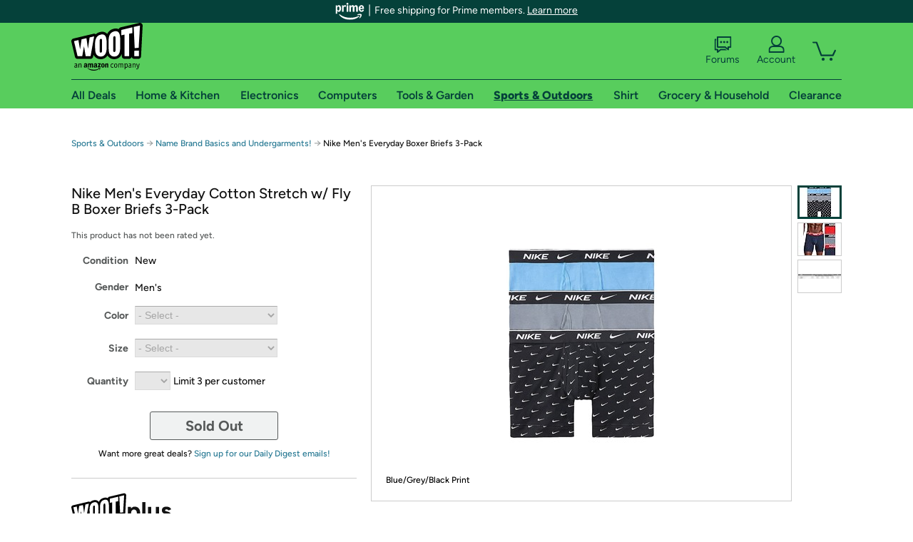

--- FILE ---
content_type: text/xml
request_url: https://sts.us-east-1.amazonaws.com/
body_size: 2066
content:
<AssumeRoleWithWebIdentityResponse xmlns="https://sts.amazonaws.com/doc/2011-06-15/">
  <AssumeRoleWithWebIdentityResult>
    <Audience>us-east-1:9d0ab28f-ed32-4a67-84b0-1a981cafd7fb</Audience>
    <AssumedRoleUser>
      <AssumedRoleId>AROAXUWV4ANCRI2ZNWFVN:cwr</AssumedRoleId>
      <Arn>arn:aws:sts::525508281157:assumed-role/RUM-Monitor-us-east-1-525508281157-0063818041461-Unauth/cwr</Arn>
    </AssumedRoleUser>
    <Provider>cognito-identity.amazonaws.com</Provider>
    <Credentials>
      <AccessKeyId>ASIAXUWV4ANC5SC2B4YA</AccessKeyId>
      <SecretAccessKey>ahKsE1PzfsEv8m+BXh35oH4WfEnd1lG4wAJDn/uq</SecretAccessKey>
      <SessionToken>IQoJb3JpZ2luX2VjEMz//////////wEaCXVzLWVhc3QtMSJHMEUCICh079YaXN0iRRE83GZSZQq6s0arP0r5y6Hy9zc2jpDeAiEA32pxn3vKr5ccm9gRFxZa4YRRluB6RQVH7jpp6Zk4OPgqjwMIlf//////////ARAAGgw1MjU1MDgyODExNTciDLe6vmIb3kz/j+X05yrjAvHYrFqnFTpjTw8g4MlUJa6H1q+uNVSY4Xtj3EcX02sjMHGm52C64YynhFgCIayEsmgprUz3NWiHhAJtz8aMSlUZqJ0DoT3t6vmD23NbQ7iwvP37BlGhqpU2JPt5oGSWKTfka49CYEOfeyNJcl53EAKTd6YBz7i9ruQ2kj3EJOuwW/+j6mdQUjqOOzYhNCD4hmJIp28bmckUFP4Y3YNEwOTvlV2j9HLJsEATi2fc+d+cMi0v7AlhayUUE/WicS9Jr00SwBLO0MPyvh2jnxh/VwKrUMUprD8jkbCy1BKYu3PdkeEF19Igc9Nv+yDHUn2FgjkF/hL2VNCzsk6qewajGfUAxE597v5CWzpTNRjBhw1RchUquCJbl/7IepRcW3OXz/aREx0XOeKD6eHpg5DlQ9Dw00WCRH5CSzYWAU7WkzKIk68kj5aXnYWvs6kje2TDp7Up+gmSh0OfNAvBRFfUv02ztU0w88fwywY6hQJKDds/an0RaaY1GqjyaJULyFbJ3gr0TletgQn5DQwmGuAwejNoibYpggB+KdLvcTnq0yOn0APxieIJNbJ8MJyRGAADL/NhHdONZFkjpOCERGduYWNVn5UpqRMC0//2XuMYSG+gMPm+QhCmfsKl0+IfBBFeheGTnvQyLkSjFsktfx6xgzPj1xQ6ehWY8mYJEylgTFfFKZTHaK7wsL/kD1q/jnYQOa7PROuFLv84tFptqDr48UUYU72HXiLwwNXFBbJWpiO7v+VPu7CJr7gngSvtNE4ogGOYdhjeL1xzly2sHRViB2I0TOynDAk8prbMdtnIx6GDnqWtUxtcaXKo2kXWdDpF2Ug=</SessionToken>
      <Expiration>2026-01-30T04:22:27Z</Expiration>
    </Credentials>
    <SubjectFromWebIdentityToken>us-east-1:7a5abc03-45d7-cbc0-c639-03859c9cc6f5</SubjectFromWebIdentityToken>
  </AssumeRoleWithWebIdentityResult>
  <ResponseMetadata>
    <RequestId>29bf3a7b-ba2a-4215-9378-2b5b80115e0a</RequestId>
  </ResponseMetadata>
</AssumeRoleWithWebIdentityResponse>
